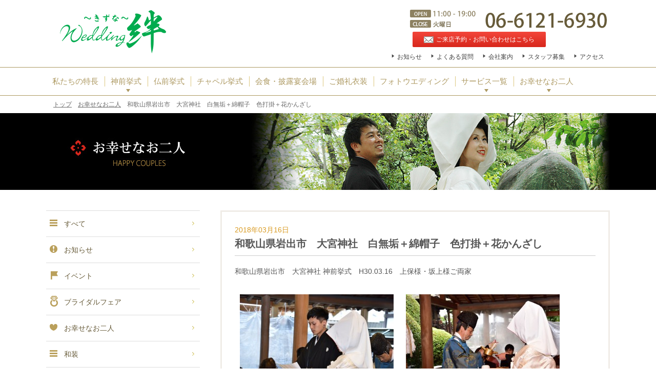

--- FILE ---
content_type: text/html; charset=UTF-8
request_url: https://w-kizuna.jp/okyakusama/4520/
body_size: 26645
content:
<!DOCTYPE html>
<!--[if IE 7]>
<html class="ie ie7" lang="ja"
	itemscope 
	itemtype="http://schema.org/Article" 
	prefix="og: http://ogp.me/ns#" >
<![endif]-->
<!--[if IE 8]>
<html class="ie ie8" lang="ja"
	itemscope 
	itemtype="http://schema.org/Article" 
	prefix="og: http://ogp.me/ns#" >
<![endif]-->
<!--[if !(IE 7) & !(IE 8)]><!-->
<html lang="ja"
	itemscope 
	itemtype="http://schema.org/Article" 
	prefix="og: http://ogp.me/ns#" >
<!--<![endif]-->
<head>
<!-- Google Tag Manager -->
<script>(function(w,d,s,l,i){w[l]=w[l]||[];w[l].push({'gtm.start':
new Date().getTime(),event:'gtm.js'});var f=d.getElementsByTagName(s)[0],
j=d.createElement(s),dl=l!='dataLayer'?'&l='+l:'';j.async=true;j.src=
'https://www.googletagmanager.com/gtm.js?id='+i+dl;f.parentNode.insertBefore(j,f);
})(window,document,'script','dataLayer','GTM-WFWG7DP');</script>
<!-- End Google Tag Manager -->
<!-- 広告用 Google Tag Manager -->
<script>(function(w,d,s,l,i){w[l]=w[l]||[];w[l].push({'gtm.start':
new Date().getTime(),event:'gtm.js'});var f=d.getElementsByTagName(s)[0],
j=d.createElement(s),dl=l!='dataLayer'?'&l='+l:'';j.async=true;j.src=
'https://www.googletagmanager.com/gtm.js?id='+i+dl;f.parentNode.insertBefore(j,f);
})(window,document,'script','dataLayer','GTM-N7NGC7C6');</script>
<!-- 広告用 End Google Tag Manager -->
	<meta charset="UTF-8">
	<meta name="viewport" content="width=1100">
	<title>和歌山県岩出市　大宮神社　白無垢＋綿帽子　色打掛＋花かんざし | 神前式・和婚専門 ウエディング絆 大阪</title>
	<link rel="profile" href="https://gmpg.org/xfn/11">
	<link rel="pingback" href="https://w-kizuna.jp/wp2/xmlrpc.php">
	<!--[if lt IE 9]>
	<script src="https://w-kizuna.jp/wp2/wp-content/themes/custom/js/html5.js"></script>
	<![endif]-->
	<link rel="preconnect" href="https://fonts.googleapis.com">
	<link rel="preconnect" href="https://fonts.gstatic.com" crossorigin>
	<link href="https://fonts.googleapis.com/css2?family=Noto+Serif+JP:wght@400;500;600;700&display=swap" rel="stylesheet">
	<link href="https://fonts.googleapis.com/css?family=Pinyon+Script" rel="stylesheet">
	<link rel="alternate" type="application/rss+xml" title="神前式・和婚専門 ウエディング絆 大阪 &raquo; フィード" href="https://w-kizuna.jp/feed/" />
<link rel="alternate" type="application/rss+xml" title="神前式・和婚専門 ウエディング絆 大阪 &raquo; コメントフィード" href="https://w-kizuna.jp/comments/feed/" />
		<script type="text/javascript">
			window._wpemojiSettings = {"baseUrl":"https:\/\/s.w.org\/images\/core\/emoji\/72x72\/","ext":".png","source":{"concatemoji":"https:\/\/w-kizuna.jp\/wp2\/wp-includes\/js\/wp-emoji-release.min.js?ver=4.3.34"}};
			!function(e,n,t){var a;function o(e){var t=n.createElement("canvas"),a=t.getContext&&t.getContext("2d");return!(!a||!a.fillText)&&(a.textBaseline="top",a.font="600 32px Arial","flag"===e?(a.fillText(String.fromCharCode(55356,56812,55356,56807),0,0),3e3<t.toDataURL().length):(a.fillText(String.fromCharCode(55357,56835),0,0),0!==a.getImageData(16,16,1,1).data[0]))}function i(e){var t=n.createElement("script");t.src=e,t.type="text/javascript",n.getElementsByTagName("head")[0].appendChild(t)}t.supports={simple:o("simple"),flag:o("flag")},t.DOMReady=!1,t.readyCallback=function(){t.DOMReady=!0},t.supports.simple&&t.supports.flag||(a=function(){t.readyCallback()},n.addEventListener?(n.addEventListener("DOMContentLoaded",a,!1),e.addEventListener("load",a,!1)):(e.attachEvent("onload",a),n.attachEvent("onreadystatechange",function(){"complete"===n.readyState&&t.readyCallback()})),(a=t.source||{}).concatemoji?i(a.concatemoji):a.wpemoji&&a.twemoji&&(i(a.twemoji),i(a.wpemoji)))}(window,document,window._wpemojiSettings);
		</script>
		<style type="text/css">
img.wp-smiley,
img.emoji {
	display: inline !important;
	border: none !important;
	box-shadow: none !important;
	height: 1em !important;
	width: 1em !important;
	margin: 0 .07em !important;
	vertical-align: -0.1em !important;
	background: none !important;
	padding: 0 !important;
}
</style>
<link rel='stylesheet' id='se-link-styles-css'  href='https://w-kizuna.jp/wp2/wp-content/plugins/search-everything/static/css/se-styles.css?ver=4.3.34' type='text/css' media='all' />
<link rel='stylesheet' id='twentythirteen-fonts-css'  href='https://fonts.googleapis.com/css?family=Source+Sans+Pro%3A300%2C400%2C700%2C300italic%2C400italic%2C700italic%7CBitter%3A400%2C700&#038;subset=latin%2Clatin-ext' type='text/css' media='all' />
<link rel='stylesheet' id='genericons-css'  href='https://w-kizuna.jp/wp2/wp-content/themes/custom/genericons/genericons.css?ver=3.03' type='text/css' media='all' />
<link rel='stylesheet' id='custom-style-css'  href='https://w-kizuna.jp/wp2/wp-content/themes/custom/style.css?ver=2015-10-31' type='text/css' media='all' />
<link rel='stylesheet' id='custom-style-sub-css'  href='https://w-kizuna.jp/wp2/wp-content/themes/custom/css/single.css?ver=1717771690' type='text/css' media='all' />
<script type='text/javascript' src='https://w-kizuna.jp/wp2/wp-includes/js/jquery/jquery.js?ver=1.11.3'></script>
<script type='text/javascript' src='https://w-kizuna.jp/wp2/wp-includes/js/jquery/jquery-migrate.min.js?ver=1.2.1'></script>
<link rel="EditURI" type="application/rsd+xml" title="RSD" href="https://w-kizuna.jp/wp2/xmlrpc.php?rsd" />
<link rel="wlwmanifest" type="application/wlwmanifest+xml" href="https://w-kizuna.jp/wp2/wp-includes/wlwmanifest.xml" /> 
<link rel='prev' title='大阪府大阪市　中央公会堂　ロケーションフォト　色打掛＋洋髪' href='https://w-kizuna.jp/okyakusama/4507/' />
<link rel='next' title='和歌山県岩出市　ホテルいとう　披露宴　色打掛＋花かんざし' href='https://w-kizuna.jp/okyakusama/4539/' />
<meta name="generator" content="WordPress 4.3.34" />
<link rel='shortlink' href='https://w-kizuna.jp/?p=4520' />
<script type="text/javascript">
	window._se_plugin_version = '8.1.3';
</script>
	<style type="text/css">.recentcomments a{display:inline !important;padding:0 !important;margin:0 !important;}</style>
	<style type="text/css" id="twentythirteen-header-css">
			.site-header {
			background: url(https://w-kizuna.jp/wp2/wp-content/themes/custom/images/headers/circle.png) no-repeat scroll top;
			background-size: 1600px auto;
		}
		@media (max-width: 767px) {
			.site-header {
				background-size: 768px auto;
			}
		}
		@media (max-width: 359px) {
			.site-header {
				background-size: 360px auto;
			}
		}
		</style>
	</head>

<body>
<!-- Google Tag Manager (noscript) -->
<noscript><iframe src="https://www.googletagmanager.com/ns.html?id=GTM-WFWG7DP"
height="0" width="0" style="display:none;visibility:hidden"></iframe></noscript>
<!-- End Google Tag Manager (noscript) -->
<!-- 広告用 Google Tag Manager (noscript) -->
<noscript><iframe src="https://www.googletagmanager.com/ns.html?id=GTM-N7NGC7C6"
height="0" width="0" style="display:none;visibility:hidden"></iframe></noscript>
<!-- 広告用 End Google Tag Manager (noscript) -->
	<div id="page">
		<header id="site_header">
			<div class="logo_area cf">
				<h1><a href="https://w-kizuna.jp/"><img src="https://w-kizuna.jp/wp2/wp-content/themes/custom/images/logo.png" alt="神前式・和婚専門 ウエディング絆 大阪"></a></h1>
				<!-- <p class="copy"><img src="https://w-kizuna.jp/wp2/wp-content/themes/custom/images/copy.png" alt="神社挙式プランは、挙式料が含まれたリーズナブルな料金で！大阪・京都・奈良・神戸・和歌山で結婚式ならWedding絆"></p> -->
				<div class="info">
					<p class="open"><img src="https://w-kizuna.jp/wp2/wp-content/themes/custom/images/info_open.png" alt="OPEN 11:00-22:00"></p>
					<p class="close"><img src="https://w-kizuna.jp/wp2/wp-content/themes/custom/images/info_close.png" alt="CLOSE 火曜日"></p>
					<p class="tel"><img src="https://w-kizuna.jp/wp2/wp-content/themes/custom/images/info_tel.png" alt="06-6121-6930"></p>
					<ul class="hnav01">
						<!--<li><a href="#" class="button yellow"><span>ENGLISH</span></a></li>-->
						<li><a href="/contact/" class="button red"><span>ご来店予約・お問い合わせはこちら</span></a></li>
					</ul>
					<ul class="hnav02" style="width:440px;">
						<li><a href="/info/news/">お知らせ</a></li>
						<li><a href="/faq/">よくある質問</a></li>
						<li><a href="/company/">会社案内</a></li>
						<li><a href="/company/recruit/">スタッフ募集</a></li>
						<li><a href="/access/">アクセス</a></li>
					</ul>
				</div><!--end info-->
			</div><!--end logo_area-->

			<nav id="gnav" class="mincho">
				<ul>
					<li><a href="/guide/">私たちの特長</a></li>
					<li class="drop">
						<a href="/plan/jinja-bukkaku/">神前挙式</a>
						<div class="drop_wrap" style="display:none;">
							<ol>
								<li><a href="/plan/jinja-bukkaku/area/osaka/">大阪府</a></li><li><a href="/plan/jinja-bukkaku/area/kyoto/">京都府</a></li><li><a href="/plan/jinja-bukkaku/area/nara/">奈良県</a></li><li><a href="/plan/jinja-bukkaku/area/hyogo/">兵庫県</a></li><li><a href="/plan/jinja-bukkaku/area/wakayama/">和歌山県</a></li>							</ol>
						</div>
					</li>
					<li><a href="/plan/butsuzen/">仏前挙式</a></li>
					<li><a href="/plan/chapel/">チャペル挙式</a></li>
<!--
					<li class="drop">
						<a href="/plan/">もっと挙式プラン</a>
						<div class="drop_wrap" style="display:none;">
							<ol>
								<li><a href="/plan/jinja-bukkaku/">神前挙式プラン</a></li><li><a href="/plan/hotel-guesthouse-restaurant/">ホテル・ゲストハウス・レストラン挙式プラン</a></li><li><a href="/plan/bunkazai-ryotei/">文化財・料亭挙式プラン</a></li><li><a href="/plan/jimoto-jitaku/">地元婚・自宅婚プラン</a></li><li><a href="/plan/plan07/">二次会プラン</a></li><li><a href="/plan/wasou/">お得な和装プラン</a></li><li><a href="/plan/plan08/">ロケーションフォトプラン</a></li><li><a href="/plan/butsuzen/">仏前挙式プラン</a></li><li><a href="/plan/chapel/">チャペル挙式プラン</a></li>							</ol>
						</div>
					</li>
-->
					<li><a href="/place/">会食・披露宴会場</a></li>
					<li><a href="/isho/">ご婚礼衣装</a></li>
					<li><a href="https://w-kizuna.co.jp/" target="_blank">フォトウエディング</a></li>
					<li class="drop">
						<a href="/item/">サービス一覧</a>
						<div class="drop_wrap" style="display:none;">
<!--
							<p class="gnav-heading">挙式プラン一覧</p>
							<ol>
								<li><a href="/plan/jinja-bukkaku/">神社・仏閣挙式プラン</a></li>
								<li><a href="/plan/chapel/">チャペル挙式プラン</a></li>
								<li><a href="/plan/hotel-guesthouse-restaurant/">ホテル・ゲストハウス・レストラン挙式プラン</a></li>
								<li><a href="/plan/bunkazai-ryotei/">文化財・料亭挙式プラン</a></li>
								<li><a href="/plan/jimoto-jitaku/">地元婚・自宅婚プラン</a></li>
								<li><a href="/plan/plan07/">二次会プラン</a></li>
							</ol>
							<p class="gnav-heading">サービス一覧</p>
-->
							<ol>
								<!-- <li><a href="/item/photo-wedding/">フォトウエディング</a></li> -->
								<!-- <li><a href="/item/photo/">前撮り・後撮り</a></li> -->
								<li><a href="/item/rental/">ご婚礼衣装お得なプラン</a></li>
								<!-- <li><a href="/item/studio/">スタジオ撮影</a></li> -->
								<!-- <li><a href="/item/location/">ロケーション撮影</a></li> -->
								<li><a href="/item/video/">ビデオ撮影</a></li>
								<li><a href="/item/daikou/">結婚式・披露宴撮影代行</a></li>
								<li><a href="/item/omiyamairi/">お宮参り記念撮影</a></li>
								<li><a href="/shichi-go-san">阿倍王子神社 七五三詣 特別セットプラン</a></li>
							</ol>
						</div>
					</li>
					<li class="drop">
						<a href="/okyakusama/">お幸せなお二人</a>
						<div class="drop_wrap" style="display:none;">
							<ol>
								<li><a href="/okyakusama/">最新を見る</a></li>
								<li><a href="/okyakusama2/">2015年度</a></li>
								<li><a href="/okyakusama2/2014.html">2014年度</a></li>
								<li><a href="/okyakusama2/okyakusama.html">2013年度以前</a></li>
							</ol>
						</div>
					</li>
				</ul>
			</nav>
		</header>

		<div id="main" class="site-main">
						<div class="breadcrumbs">
			    <!-- Breadcrumb NavXT 5.2.2 -->
<span typeof="v:Breadcrumb"><a rel="v:url" property="v:title" title="TOP" href="https://w-kizuna.jp" class="home">トップ</a></span><i class="arrow"></i><span typeof="v:Breadcrumb"><a rel="v:url" property="v:title" title="Go to お幸せなお二人." href="https://w-kizuna.jp/okyakusama/">お幸せなお二人</a></span><i class="arrow"></i><span typeof="v:Breadcrumb"><span property="v:title">和歌山県岩出市　大宮神社　白無垢＋綿帽子　色打掛＋花かんざし</span></span>			</div>
				<section>
				<h1><img src="https://w-kizuna.jp/wp2/wp-content/themes/custom/images/ctitle_okyakusama.jpg" alt="お幸せなお二人"></h1>
		
		<div class="parent_column cf">
			<div id="sidebar_info" class="left_column">
				

<div id="info_nav">
	<nav>
		<ul>
			<li><a href="/info/"><i class="info_all"></i>すべて</a></li>
			<li><a href="/info/news/"><i class="info_news"></i>お知らせ</a></li>
			<li><a href="/info/event/"><i class="info_event"></i>イベント</a></li>
			<li><a href="/info/topic/"><i class="info_topic"></i>ブライダルフェア</a></li>
			<li><a href="/okyakusama/"><i class="info_okyakusama"></i>お幸せなお二人</a></li>
			<li><a href="/kimono/"><i class="info_kimono"></i>和装</a></li>
		</ul>
	</nav>
</div><!-- #info_nav-->

<div id="news_pickup">
	<dl>
		<dt>最近のお知らせ</dt>
		<dd>
			<ul>
									<li>
						<p class="date">2025年12月06日</p>
						<p class="title"><a href="https://w-kizuna.jp/news/9357/">年末年始の休業のお知らせ</a></p>
					</li>
									<li>
						<p class="date">2025年10月20日</p>
						<p class="title"><a href="https://w-kizuna.jp/news/10160/">30,000円キャッシュバック！冬婚キャンペーン！</a></p>
					</li>
									<li>
						<p class="date">2025年06月27日</p>
						<p class="title"><a href="https://w-kizuna.jp/news/9531/">暑い日、雨の日、安心ウエディングフォト特集</a></p>
					</li>
									<li>
						<p class="date">2025年06月21日</p>
						<p class="title"><a href="https://w-kizuna.jp/news/9911/">夏季休業のお知らせ</a></p>
					</li>
									<li>
						<p class="date">2025年01月13日</p>
						<p class="title"><a href="https://w-kizuna.jp/news/9401/">臨時休業のお知らせ</a></p>
					</li>
							</ul>
		</dd>
	</dl>
</div><!-- #news_pickup-->

<div id="okyakusama_archive">
	<dl>
		<dt>アーカイブ</dt>
		<dd>
			<ul>
					<li><a href='https://w-kizuna.jp/date/2025/12/'>2025年12月</a>&nbsp;(2)</li>
	<li><a href='https://w-kizuna.jp/date/2025/10/'>2025年10月</a>&nbsp;(1)</li>
	<li><a href='https://w-kizuna.jp/date/2025/06/'>2025年6月</a>&nbsp;(2)</li>
	<li><a href='https://w-kizuna.jp/date/2025/05/'>2025年5月</a>&nbsp;(1)</li>
	<li><a href='https://w-kizuna.jp/date/2025/01/'>2025年1月</a>&nbsp;(1)</li>
	<li><a href='https://w-kizuna.jp/date/2024/05/'>2024年5月</a>&nbsp;(2)</li>
	<li><a href='https://w-kizuna.jp/date/2024/04/'>2024年4月</a>&nbsp;(4)</li>
	<li><a href='https://w-kizuna.jp/date/2024/03/'>2024年3月</a>&nbsp;(2)</li>
	<li><a href='https://w-kizuna.jp/date/2024/02/'>2024年2月</a>&nbsp;(1)</li>
	<li><a href='https://w-kizuna.jp/date/2023/10/'>2023年10月</a>&nbsp;(1)</li>
	<li><a href='https://w-kizuna.jp/date/2023/05/'>2023年5月</a>&nbsp;(1)</li>
	<li><a href='https://w-kizuna.jp/date/2023/03/'>2023年3月</a>&nbsp;(1)</li>
			</ul>
		</dd>
	</dl>
</div><!-- #news_pickup-->

			</div><!-- #left_colomn-->
	
			<div id="content" class="right_column" role="main">

													<article>
																		<p class="date">2018年03月16日</p>
						<h1>和歌山県岩出市　大宮神社　白無垢＋綿帽子　色打掛＋花かんざし</h1>
						<div class="article"><p>和歌山県岩出市　大宮神社 神前挙式　H30.03.16　上保様・坂上様ご両家</p>
<p><a href="http://w-kizuna.jp/wp2/wp-content/uploads/2018/09/072.jpg"><img class="alignnone size-medium wp-image-4521" src="http://w-kizuna.jp/wp2/wp-content/uploads/2018/09/072-300x200.jpg" alt="072" width="300" height="200" /></a> <a href="http://w-kizuna.jp/wp2/wp-content/uploads/2018/09/0791.jpg"><img class="alignnone size-medium wp-image-4522" src="http://w-kizuna.jp/wp2/wp-content/uploads/2018/09/0791-300x200.jpg" alt="079" width="300" height="200" /></a> <a href="http://w-kizuna.jp/wp2/wp-content/uploads/2018/09/1471.jpg"><img class="alignnone size-medium wp-image-4523" src="http://w-kizuna.jp/wp2/wp-content/uploads/2018/09/1471-300x200.jpg" alt="147" width="300" height="200" /></a> <a href="http://w-kizuna.jp/wp2/wp-content/uploads/2018/09/174.jpg"><img class="alignnone size-medium wp-image-4524" src="http://w-kizuna.jp/wp2/wp-content/uploads/2018/09/174-300x200.jpg" alt="174" width="300" height="200" /></a> <a href="http://w-kizuna.jp/wp2/wp-content/uploads/2018/09/195.jpg"><img class="alignnone size-medium wp-image-4525" src="http://w-kizuna.jp/wp2/wp-content/uploads/2018/09/195-200x300.jpg" alt="195" width="200" height="300" /></a> <a href="http://w-kizuna.jp/wp2/wp-content/uploads/2018/09/216.jpg"><img class="alignnone size-medium wp-image-4526" src="http://w-kizuna.jp/wp2/wp-content/uploads/2018/09/216-200x300.jpg" alt="216" width="200" height="300" /></a> <a href="http://w-kizuna.jp/wp2/wp-content/uploads/2018/09/218.jpg"><img class="alignnone size-medium wp-image-4527" src="http://w-kizuna.jp/wp2/wp-content/uploads/2018/09/218-200x300.jpg" alt="218" width="200" height="300" /></a> <a href="http://w-kizuna.jp/wp2/wp-content/uploads/2018/09/229.jpg"><img class="alignnone size-medium wp-image-4528" src="http://w-kizuna.jp/wp2/wp-content/uploads/2018/09/229-300x200.jpg" alt="229" width="300" height="200" /></a> <a href="http://w-kizuna.jp/wp2/wp-content/uploads/2018/09/249.jpg"><img class="alignnone size-medium wp-image-4529" src="http://w-kizuna.jp/wp2/wp-content/uploads/2018/09/249-200x300.jpg" alt="249" width="200" height="300" /></a> <a href="http://w-kizuna.jp/wp2/wp-content/uploads/2018/09/251.jpg"><img class="alignnone size-medium wp-image-4530" src="http://w-kizuna.jp/wp2/wp-content/uploads/2018/09/251-200x300.jpg" alt="251" width="200" height="300" /></a></p>
</div>

						<div class="share">
							<ul>
								<!-- Facebook -->
								<li class="sb-fb"><div class="fb-like" data-href="https://w-kizuna.jp/okyakusama/4520/" data-layout="box_count" data-action="like" data-show-faces="true" data-share="false"></div></li>
								<!-- Twitter -->
								<li class="sb-tw"><a data-url="https://w-kizuna.jp/okyakusama/4520/" href="https://twitter.com/share" class="twitter-share-button" data-lang="ja" data-count="vertical" data-dnt="true"></a></li>
								<!-- Google+ -->
								<li><div data-href="https://w-kizuna.jp/okyakusama/4520/" class="g-plusone" data-size="tall"></div></li>
								<!-- はてブ -->
								<li><a href="https://b.hatena.ne.jp/entry/https://w-kizuna.jp/okyakusama/4520/" class="hatena-bookmark-button" data-hatena-bookmark-layout="vertical-balloon" data-hatena-bookmark-lang="ja" title="このエントリーをはてなブックマークに追加"><img src="https://b.st-hatena.com/images/entry-button/button-only@2x.png" alt="このエントリーをはてなブックマークに追加" width="20" height="20" style="border:none; display: none;" /></a></li>
								<!-- pocket -->
								<li><a data-save-url="https://w-kizuna.jp/okyakusama/4520/" data-pocket-label="pocket" data-pocket-count="vertical" class="pocket-btn" data-lang="en"></a></li>
							</ul>
						
							<!-- Facebook用 -->
							<div id="fb-root"></div>		
						</div><!-- .share-->
					</article>
				
				<nav class="pager" role="navigation">
					<ul>
												<li><a href="https://w-kizuna.jp/okyakusama/4539/" rel="next"><i class="arrow_l"></i>前の記事に戻る</a></li>
						
						<li><a href="/info/" class="archive">記事一覧へ</a></li>

												<li><a href="https://w-kizuna.jp/okyakusama/4507/" rel="prev">次の記事に進む<i class="arrow_r"></i></a></li>
											</ul>
				</nav><!-- .pager -->
	
			</div><!-- #content -->
		</div><!-- parent_column-->

	</section>

<script src="https://w-kizuna.jp/wp2/wp-content/themes/custom/js/single.js"></script>

		</div><!-- #main -->
		<footer id="site_footer">
			<div id="fnav">
				<nav>
					<dl>
						<dt><a href="/plan/">挙式プラン一覧</a></dt>
<!-- 							<dd><a href="/plan/jinja-bukkaku/">神前挙式プラン</a></dd><dd><a href="/plan/hotel-guesthouse-restaurant/">ホテル・ゲストハウス・レストラン挙式プラン</a></dd><dd><a href="/plan/bunkazai-ryotei/">文化財・料亭挙式プラン</a></dd><dd><a href="/plan/jimoto-jitaku/">地元婚・自宅婚プラン</a></dd><dd><a href="/plan/plan07/">二次会プラン</a></dd><dd><a href="/plan/wasou/">お得な和装プラン</a></dd><dd><a href="/plan/plan08/">ロケーションフォトプラン</a></dd><dd><a href="/plan/butsuzen/">仏前挙式プラン</a></dd><dd><a href="/plan/chapel/">チャペル挙式プラン</a></dd> -->
							<dd><a href="/plan/jinja-bukkaku/">神前挙式プラン</a></dd>
							<dd><a href="/plan/butsuzen/">仏前挙式プラン</a></dd>
							<dd><a href="/plan/chapel/">チャペル挙式プラン</a></dd>
							<dd><a href="/item/rental/">お得な和婚プラン</a></dd>
							<dd><a href="https://w-kizuna.co.jp/" target="_blank">ロケーションフォトプラン</a></dd>

						<!--
						<dt><a href="/place/">会場一覧</a></dt>
						<dd><a href="/place/#place02">ホテル・レストラン・ゲストハウス一覧</a></dd><dd><a href="/place/#place05">文化財・料亭一覧</a></dd>						-->
						<dt><a href="/place/">会場一覧</a></dt>
						<dd><a href="/place/">ホテル・レストラン・ゲストハウス一覧</a></dd><dd><a href="/place/">文化財・料亭一覧</a></dd>					</dl>

					<dl>
						<dt><a href="/item/">サービス一覧</a></dt>
						<dd><a href="/item/rental/">ご婚礼衣装お得なプラン</a></dd><dd><a href="/item/video/">ビデオ撮影</a></dd><dd><a href="/item/daikou/">結婚式・披露宴のフォト・ビデオ撮影代行</a></dd><dd><a href="/item/omiyamairi/">お宮参り</a></dd><dd><a href="/item/753/">阿倍王子神社 七五三詣 特別セットプラン</a></dd>					</dl>

					<dl>
						<dt>挙式したい神社や場所の名前を入れてください。</dt>
						<dd>
							<form id="" action="https://w-kizuna.jp" method="get" class="search_plan">
								<input type="search" name="s">
								<input type="submit" value="プランを探す">
							</form>
						</dd>

						<dt><a href="/okyakusama/">お幸せなお二人</a></dt>
						<dd><a href="/info/">お知らせ</a></dd>
						<dd><a href="/company/">会社案内</a></dd>
						<dd><a href="/access/">アクセス</a></dd>
						<dd><a href="/faq/">よくある質問</a></dd>
						<dd><a href="/company/privacy/">プライバシーポリシー</a></dd>
					</dl>
				</nav>
			</div><!--end #fnav-->

			<div class="logo_area cf">
				<p class="logo">和婚を専門に結婚式 心温まる絆婚<br><img src="https://w-kizuna.jp/wp2/wp-content/themes/custom/images/logo.png" alt="神前式・和婚専門 ウエディング絆 大阪"></p>
				<div class="copy cf">
					<p class="image"><img src="https://w-kizuna.jp/wp2/wp-content/themes/custom/images/footer_image.png" alt="婚礼のスペシャリストが丁寧に説明いたします。"></p>
					<p><img src="https://w-kizuna.jp/wp2/wp-content/themes/custom/images/footer_copy.png" alt="婚礼のスペシャリストが丁寧に説明いたします。"></p>
					<p>はじめての結婚はわからないことだらけで不安ですが、<br>
					ウエディング絆はスペシャリストが揃っていますので<br>
					わからないことがありましたらお気軽に聞いてくださいね。</p>
				</div>
				<div class="info">
					<p class="open"><img src="https://w-kizuna.jp/wp2/wp-content/themes/custom/images/info_open.png" alt="OPEN 11:00-22:00"></p>
					<p class="close"><img src="https://w-kizuna.jp/wp2/wp-content/themes/custom/images/info_close.png" alt="CLOSE 火曜日"></p>
					<p class="tel"><img src="https://w-kizuna.jp/wp2/wp-content/themes/custom/images/info_tel.png" alt="06-6121-6930"></p>
					<a href="/contact/" class="button red"><span>ご来店予約・お問い合わせはこちら</span></a>
				</div><!--end info-->
			</div><!--end logo_area-->

			<div class="footer_bottom cf">
				<div class="left">
					<dl>
						<dt>株式会社 Wedding 絆</dt>
						<dd>〒542-0086 大阪市中央区西心斎橋1丁目 9-28 リーストラクチャー西心斎橋 220号</dd>
					</dl>
				</div>
				<div class="right">
					<ul>
						<li><a href="/company/privacy/">プライバシーポリシー</a></li>
						<!--<li><a href="#">サイトマップ</a></li>-->
					</ul>
					<p class="copyright">&copy; 2016 Wedding Kizuna Co,Ltd.</p>
				</div>
			</div>
					</footer><!-- #site_footer -->
	</div><!-- #page -->
	<a class="pagetop" style="display:none;"><strong>▲</strong>PAGE TOP</a>
	<script type='text/javascript' src='https://w-kizuna.jp/wp2/wp-content/themes/custom/js/functions.js?ver=20150330'></script>
<script type='text/javascript' src='https://w-kizuna.jp/wp2/wp-content/themes/custom/js/custom.js?ver=2015-10-31'></script>
</body>
</html>

--- FILE ---
content_type: text/html; charset=utf-8
request_url: https://accounts.google.com/o/oauth2/postmessageRelay?parent=https%3A%2F%2Fw-kizuna.jp&jsh=m%3B%2F_%2Fscs%2Fabc-static%2F_%2Fjs%2Fk%3Dgapi.lb.en.2kN9-TZiXrM.O%2Fd%3D1%2Frs%3DAHpOoo_B4hu0FeWRuWHfxnZ3V0WubwN7Qw%2Fm%3D__features__
body_size: 161
content:
<!DOCTYPE html><html><head><title></title><meta http-equiv="content-type" content="text/html; charset=utf-8"><meta http-equiv="X-UA-Compatible" content="IE=edge"><meta name="viewport" content="width=device-width, initial-scale=1, minimum-scale=1, maximum-scale=1, user-scalable=0"><script src='https://ssl.gstatic.com/accounts/o/2580342461-postmessagerelay.js' nonce="yOio6x_Qu9VY28fIRZY8ow"></script></head><body><script type="text/javascript" src="https://apis.google.com/js/rpc:shindig_random.js?onload=init" nonce="yOio6x_Qu9VY28fIRZY8ow"></script></body></html>

--- FILE ---
content_type: text/css
request_url: https://w-kizuna.jp/wp2/wp-content/themes/custom/css/single.css?ver=1717771690
body_size: 1368
content:
/**
 * single
 * ----------------------------------------------------------------------------
 */
@charset "UTF-8";

#content article {
	margin-left: 40px;
	padding: 25px;
    border: 3px solid #f0ece7;
}
#content article .date{
	height: 1em;
	margin: 0;
	color: #d99b23;
}
#content article h1{
	font-size: 20px;
	margin: 10px 0 0;
	padding-bottom: 10px;
}
#content article .category{
	display: inline-block;
	zoom: 1;
	padding: 2px 1.5em;
	margin: 0 0 10px;
	border-radius: 3px;
	vertical-align: top;
	font-size: 12px;
	color: #ffffff;
}
#content article  .category.kimono { background-color: #cfbc39; }
#content article .category.news{ background-color: #ff8f8f; }
#content article .category.event{ background-color: #a2d566; }
#content article .category.topic{ background-color: #5abced; }
#content article .category.okyakusama{ background-color: #ff8f8f; }
#content article .article{
	border-top: 1px solid #cccccc;
	border-bottom: 1px solid #cccccc;
	padding: 20px 0;
}
#content article .article img{
	margin: 10px;
}
#content article .share{
	text-align: center;
	margin-top: 30px;
}
#content article .share ul{
	list-style: none;
	margin: 0;
	padding: 0;
}
#content article .share li{
	display: inline-block;
	vertical-align: top;
	margin: 0 3px;
}
#content .pager li a{
	display: block;
}
#content img{
	max-width: 100%;
	width: auto;
	height: auto;
}
#content article .article img.main-visual{
	margin: 0 0 24px;
	box-sizing: border-box;
}

--- FILE ---
content_type: application/javascript
request_url: https://w-kizuna.jp/wp2/wp-content/themes/custom/js/custom.js?ver=2015-10-31
body_size: 1129
content:
(function($){
	$(function(){
		$('#gnav .drop').hover(function(){
			$(this).children('div.drop_wrap').show();
		},function(){
			$(this).children('div.drop_wrap').hide();
		});


		var pagetop = $('.pagetop');
		$(window).scroll(function () {
			if ($(this).scrollTop() > 200) {
				pagetop.fadeIn();
			} else {
				pagetop.fadeOut();
			}
		});
		pagetop.click(function () {
			$('body, html').animate({ scrollTop: 0 }, 500);
			return false;
		});

		// スムーススクロール
		$('a[href^="#"]').click(function() {
			var speed = 500;
			var href= $(this).attr("href");
			var target = $(href == "#" || href == "" ? 'html' : href);
			var position = target.offset().top;
			$('body,html').animate({scrollTop:position}, speed, 'swing');
			return false;
		});

		// 汎用アコーディオン
		// js-acdn-headerクリックで直後に配置されたjs-acdn-bodyを展開
		$(document).on('click', '.js-acdn-header', function () {
			let $this = $(this),
			isOpen = $this.hasClass('is-open'),
			$body = $this.next('.js-acdn-body');

			if (!isOpen) {
				$this.addClass('is-open');
				$body.slideDown();
			} else {
				$this.removeClass('is-open');
				$body.slideUp();
			}
		});

	});
})(jQuery);